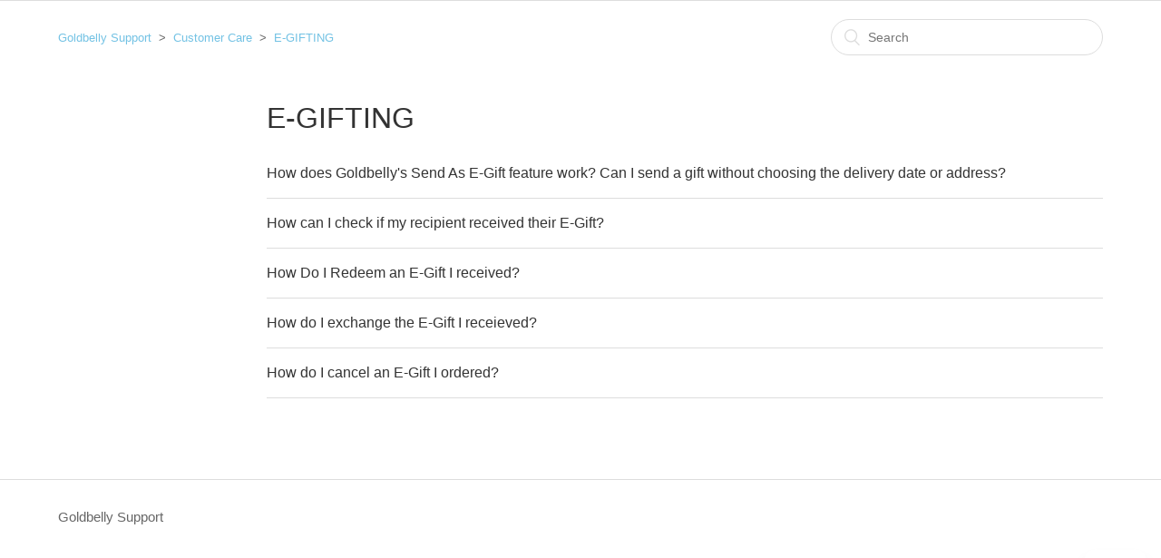

--- FILE ---
content_type: text/html; charset=utf-8
request_url: https://help.goldbelly.com/hc/en-us/sections/1260801324129-GOLDBELLY-LIVE-CLASSES
body_size: 3585
content:
<!DOCTYPE html>
<html dir="ltr" lang="en-US">
<head>
  <meta charset="utf-8" />
  <!-- v26850 -->


  <title>E-GIFTING &ndash; Goldbelly Support</title>

  <meta name="csrf-param" content="authenticity_token">
<meta name="csrf-token" content="">

  <link rel="canonical" href="https://help.goldbelly.com/hc/en-us/sections/1260801324129-E-GIFTING">
<link rel="alternate" hreflang="en-us" href="https://help.goldbelly.com/hc/en-us/sections/1260801324129-E-GIFTING">
<link rel="alternate" hreflang="x-default" href="https://help.goldbelly.com/hc/en-us/sections/1260801324129-E-GIFTING">

  <link rel="stylesheet" href="//static.zdassets.com/hc/assets/application-f34d73e002337ab267a13449ad9d7955.css" media="all" id="stylesheet" />
    <!-- Entypo pictograms by Daniel Bruce — www.entypo.com -->
    <link rel="stylesheet" href="//static.zdassets.com/hc/assets/theming_v1_support-e05586b61178dcde2a13a3d323525a18.css" media="all" />
  <link rel="stylesheet" type="text/css" href="/hc/theming_assets/1048743/1364207/style.css?digest=45091189756827">

  <link rel="icon" type="image/x-icon" href="/hc/theming_assets/01HZPKV2Z43T7EV9M8KF8M8H8C">

    <script src="//static.zdassets.com/hc/assets/jquery-ed472032c65bb4295993684c673d706a.js"></script>
    

  <meta content="width=device-width, initial-scale=1.0, maximum-scale=1.0, user-scalable=0" name="viewport" />

<script src="https://assets.zendesk.com/assets/apps/conditional_fields/latest/helpcenter.js"></script>
<script>var cfaRules = [{"fieldType":"tagger","field":47561888,"value":"edit_completed_order","select":[47652107],"formId":377007,"requireds":[47652107]},{"fieldType":"tagger","field":48289688,"value":"edit_my_subscription","select":[48376007],"formId":406647,"requireds":[]}];</script>

<script type="text/javascript">
window.zESettings = {
webWidget: {
chat: {
departments: {
enabled: ['2. Trouble completing an order', '1. Your existing order', '3. A subscription', '4. A Product', '5. Everything Else']
}
}
}
};
</script> 
  <script type="text/javascript" src="/hc/theming_assets/1048743/1364207/script.js?digest=45091189756827"></script>
</head>
<body class="">
  
  
  

  
<style>
.megaphone {
  padding: 1rem 0;
  font-size: 14px;
  line-height: 1.3;
}
.megaphone--marketing {
    background: #f6cd62;
    color: #000;
    text-align: center;
}
.megaphone--status {
  background: #333;
  color: #fff;
  font-size: 0.875rem;
}
.megaphone--marketing .megaphone__container {
  max-width: 600px;
}
.megaphone__container {
  max-width: 1140px;
  margin-right: auto!important;
  margin-left: auto!important;
  padding-right: 15px;
  padding-left: 15px;
}
.megaphone__container a {
  color: #000;
  text-decoration: underline;
}
.megaphone--status .megaphone__container {
  display: flex;
  align-items: start;
  justify-content: center;
}
.megaphone--status .megaphone__title-container {
  display: flex;
  flex: 0 0 auto;
  align-items: center;
}
.megaphone__icon {
  margin-right: .5rem!important;
  font-size: 1.75rem;
}
.megaphone__title {
  margin-bottom: 2px;
  font-family: Futura, Trebuchet MS, Arial, sans-serif;
  font-size: 0.875rem;
  font-weight: bold;
}
.megaphone--status .megaphone__description {
  margin-top: 0.5rem;
  margin-left: 0.75rem;
}
</style>

<!--
<div class="megaphone megaphone--marketing">
	<div class="megaphone__container mx-auto">
    <div class="megaphone__title-container">
      <div class="megaphone__title">We're Experiencing High Holiday Volume</div>
    </div>
    <div class="megaphone__description"> Our team is working as quickly as possible to respond to your request. Kindly submit only one inquiry for support. Thank you for your patience.
<br/></div> 
	</div> 
</div> 
--> 


  <main role="main">
    <div class="container-divider"></div>
<div class="container">
  <nav class="sub-nav">
    <ol class="breadcrumbs">
  
    <li title="Goldbelly Support">
      
        <a href="/hc/en-us">Goldbelly Support</a>
      
    </li>
  
    <li title="Customer Care">
      
        <a href="/hc/en-us/categories/203049447-Customer-Care">Customer Care</a>
      
    </li>
  
    <li title="E-GIFTING">
      
        <a href="/hc/en-us/sections/1260801324129-E-GIFTING">E-GIFTING</a>
      
    </li>
  
</ol>

    <form role="search" class="search" data-search="" action="/hc/en-us/search" accept-charset="UTF-8" method="get"><input type="hidden" name="utf8" value="&#x2713;" autocomplete="off" /><input type="search" name="query" id="query" placeholder="Search" aria-label="Search" /></form>
  </nav>
  
  
  
  
    <div class="section-container">
      <section class="section-content">
        <header class="page-header">
          <h1>
            E-GIFTING
            
          </h1>
          
        </header>


        
          <ul class="article-list">
            
              <li class="article-list-item ">
                
                <a href="/hc/en-us/articles/9132447590939-How-does-Goldbelly-s-Send-As-E-Gift-feature-work-Can-I-send-a-gift-without-choosing-the-delivery-date-or-address" class="article-list-link">How does Goldbelly&#39;s Send As E-Gift feature work? Can I send a gift without choosing the delivery date or address?</a>
              </li>
            
              <li class="article-list-item ">
                
                <a href="/hc/en-us/articles/11518505676955-How-can-I-check-if-my-recipient-received-their-E-Gift" class="article-list-link">How can I check if my recipient received their E-Gift?</a>
              </li>
            
              <li class="article-list-item ">
                
                <a href="/hc/en-us/articles/9266498513307-How-Do-I-Redeem-an-E-Gift-I-received" class="article-list-link">How Do I Redeem an E-Gift I received?</a>
              </li>
            
              <li class="article-list-item ">
                
                <a href="/hc/en-us/articles/12520488198555-How-do-I-exchange-the-E-Gift-I-receieved" class="article-list-link">How do I exchange the E-Gift I receieved?</a>
              </li>
            
              <li class="article-list-item ">
                
                <a href="/hc/en-us/articles/12521248693275-How-do-I-cancel-an-E-Gift-I-ordered" class="article-list-link">How do I cancel an E-Gift I ordered?</a>
              </li>
            
          </ul>
        

        
      </section>
    </div>
  
</div>

  </main>

  <footer class="footer">
  <div class="footer-inner">
    <a title="Home" href="/hc/en-us">Goldbelly Support</a>
    
    <div class="footer-language-selector">
      
    </div>
  </div>
</footer>



  <!-- / -->

  
  <script src="//static.zdassets.com/hc/assets/en-us.bbb3d4d87d0b571a9a1b.js"></script>
  

  <script type="text/javascript">
  /*

    Greetings sourcecode lurker!

    This is for internal Zendesk and legacy usage,
    we don't support or guarantee any of these values
    so please don't build stuff on top of them.

  */

  HelpCenter = {};
  HelpCenter.account = {"subdomain":"goldbely","environment":"production","name":"Goldbelly"};
  HelpCenter.user = {"identifier":"da39a3ee5e6b4b0d3255bfef95601890afd80709","email":null,"name":"","role":"anonymous","avatar_url":"https://assets.zendesk.com/hc/assets/default_avatar.png","is_admin":false,"organizations":[],"groups":[]};
  HelpCenter.internal = {"asset_url":"//static.zdassets.com/hc/assets/","web_widget_asset_composer_url":"https://static.zdassets.com/ekr/snippet.js","current_session":{"locale":"en-us","csrf_token":null,"shared_csrf_token":null},"usage_tracking":{"event":"section_viewed","data":"BAh7CDoPc2VjdGlvbl9pZGwrCGF0nY0lAToLbG9jYWxlSSIKZW4tdXMGOgZFVDoKX21ldGF7DDoPYWNjb3VudF9pZGkDpwAQOhNoZWxwX2NlbnRlcl9pZGkE1x/wCzoNYnJhbmRfaWRpA+/QFDoMdXNlcl9pZDA6E3VzZXJfcm9sZV9uYW1lSSIOQU5PTllNT1VTBjsHVDsGSSIKZW4tdXMGOwdUOhphbm9ueW1vdXNfdHJhY2tpbmdfaWQw--6943a79bdf446bfbdf9a3d075d1cf5810aca3411","url":"https://help.goldbelly.com/hc/activity"},"current_record_id":null,"current_record_url":null,"current_record_title":null,"current_text_direction":"ltr","current_brand_id":1364207,"current_brand_name":"Goldbelly","current_brand_url":"https://goldbely.zendesk.com","current_brand_active":true,"current_path":"/hc/en-us/sections/1260801324129-E-GIFTING","show_autocomplete_breadcrumbs":true,"user_info_changing_enabled":false,"has_user_profiles_enabled":false,"has_end_user_attachments":true,"user_aliases_enabled":false,"has_anonymous_kb_voting":false,"has_multi_language_help_center":true,"show_at_mentions":false,"embeddables_config":{"embeddables_web_widget":true,"embeddables_help_center_auth_enabled":true,"embeddables_connect_ipms":false},"answer_bot_subdomain":"static","gather_plan_state":"subscribed","has_article_verification":true,"has_gather":true,"has_ckeditor":false,"has_community_enabled":false,"has_community_badges":true,"has_community_post_content_tagging":false,"has_gather_content_tags":true,"has_guide_content_tags":true,"has_user_segments":true,"has_answer_bot_web_form_enabled":false,"has_garden_modals":false,"theming_cookie_key":"hc-da39a3ee5e6b4b0d3255bfef95601890afd80709-2-preview","is_preview":false,"has_search_settings_in_plan":true,"theming_api_version":1,"theming_settings":{"color_1":"rgba(77, 161, 226, 1)","color_2":"#ffffff","color_3":"#333333","color_4":"rgba(115, 194, 228, 1)","color_5":"#ffffff","font_1":"Helvetica, Arial, sans-serif","font_2":"Helvetica, Arial, sans-serif","logo":"/hc/theming_assets/01HZPKV2SH7CJ2KNXA7DZXDKY4","favicon":"/hc/theming_assets/01HZPKV2Z43T7EV9M8KF8M8H8C","homepage_background_image":"/hc/theming_assets/01K9AKH9YCN1FG9EVVZT92KXX4","community_background_image":"/hc/theming_assets/01HZPKV39ZRP5YN0DY54F9XAVH","community_image":"/hc/theming_assets/01HZPKV3ECNH2Q6CNN0GXPZG1C"},"has_pci_credit_card_custom_field":true,"help_center_restricted":false,"is_assuming_someone_else":false,"flash_messages":[],"user_photo_editing_enabled":true,"user_preferred_locale":"en-us","base_locale":"en-us","login_url":"https://goldbely.zendesk.com/access?brand_id=1364207\u0026return_to=https%3A%2F%2Fhelp.goldbelly.com%2Fhc%2Fen-us%2Fsections%2F1260801324129-GOLDBELLY-LIVE-CLASSES","has_alternate_templates":true,"has_custom_statuses_enabled":false,"has_hc_generative_answers_setting_enabled":true,"has_generative_search_with_zgpt_enabled":false,"has_suggested_initial_questions_enabled":false,"has_guide_service_catalog":true,"has_service_catalog_search_poc":false,"has_service_catalog_itam":false,"has_csat_reverse_2_scale_in_mobile":false,"has_knowledge_navigation":false,"has_unified_navigation":false,"has_unified_navigation_eap_access":false,"has_csat_bet365_branding":false,"version":"v26850","dev_mode":false};
</script>

  
  <script src="//static.zdassets.com/hc/assets/moment-3b62525bdab669b7b17d1a9d8b5d46b4.js"></script>
  <script src="//static.zdassets.com/hc/assets/hc_enduser-be182e02d9d03985cf4f06a89a977e3d.js"></script>
  
  
</body>
</html>

--- FILE ---
content_type: text/javascript; charset=utf-8
request_url: https://help.goldbelly.com/hc/theming_assets/1048743/1364207/script.js?digest=45091189756827
body_size: 1549
content:
/*
 * jQuery v1.9.1 included
 */

$(document).ready(function() {

  // social share popups
  $(".share a").click(function(e) {
    e.preventDefault();
    window.open(this.href, "", "height = 500, width = 500");
  });
  
  // If we're on the Corp Order Inquiry form, Hide subject and description elements
  var companyInput = document.querySelector( '#request_custom_fields_1260813396549' );
  var deliveryInput = document.querySelector( '.request_custom_fields_1260813397389 .datepicker' );
  var subjectInput = document.querySelector( '#request_subject' );
  function formatDate( _, year, month, day ){
    return Number( month ) + '/' + Number( day ) + '/' + year;
  }
  function updateSubject(){
    subjectInput.value =
      'Corp Order Inquiry Form — ' +
      companyInput.value +
      ' — ' +
      deliveryInput.value.replace( /(\d{4})\W(\d{2})\W(\d{2})/, formatDate );
  };
  
  if (
    ( document.querySelector('#request_issue_type_select') && document.querySelector('#request_issue_type_select').value === "1260807832970" ) ||
    ( document.querySelector('#request_ticket_form_id') && document.querySelector('#request_ticket_form_id').value === "1260807832970" )
  ) {
    elements = document.querySelectorAll(
      '.form-field.string.optional.request_subject, .form-field.string.required.request_subject, .form-field.request_description, .request_custom_fields_360054192933'
    );
    for (i = 0; i < elements.length; i++) {
      elements[i].style.display = 'none';
    }

    // Autofill subject
    if( companyInput && subjectInput ){
    	companyInput.addEventListener( 'input', updateSubject );
    };
    if( deliveryInput && subjectInput ){
    	deliveryInput.addEventListener( 'change', updateSubject ); // Zendesk might be removing this?
    };
    document.querySelector( 'form#new_request' ).addEventListener( 'submit', updateSubject );
    
    // Autofill description
    document.querySelector('#request_description').value = 'Corp Order Inquiry Submission';
    
    //Autofill Merchant Name
     document.querySelector('#request_custom_fields_360054192933').value = 'n/a';
    
   
    // Removing the File Upload Field pulled from https://support.zendesk.com/hc/en-us/community/posts/360037882814--Support-tip-Common-Customizations-on-Ticket-Form-page
   // $('.form-field label:contains("Attachments")').hide(); //The value within "contains" may change depending on the language of your Guide.
   // $('#upload-dropzone').hide();
  }
  

  // show form controls when the textarea receives focus or backbutton is used and value exists
  var $commentContainerTextarea = $(".comment-container textarea"),
  $commentContainerFormControls = $(".comment-form-controls, .comment-ccs");

  $commentContainerTextarea.one("focus", function() {
    $commentContainerFormControls.show();
  });

  if ($commentContainerTextarea.val() !== "") {
    $commentContainerFormControls.show();
  }

  // Expand Request comment form when Add to conversation is clicked
  var $showRequestCommentContainerTrigger = $(".request-container .comment-container .comment-show-container"),
    $requestCommentFields = $(".request-container .comment-container .comment-fields"),
    $requestCommentSubmit = $(".request-container .comment-container .request-submit-comment");

  $showRequestCommentContainerTrigger.on("click", function() {
    $showRequestCommentContainerTrigger.hide();
    $requestCommentFields.show();
    $requestCommentSubmit.show();
    $commentContainerTextarea.focus();
  });

  // Mark as solved button
  var $requestMarkAsSolvedButton = $(".request-container .mark-as-solved:not([data-disabled])"),
    $requestMarkAsSolvedCheckbox = $(".request-container .comment-container input[type=checkbox]"),
    $requestCommentSubmitButton = $(".request-container .comment-container input[type=submit]");

  $requestMarkAsSolvedButton.on("click", function () {
    $requestMarkAsSolvedCheckbox.attr("checked", true);
    $requestCommentSubmitButton.prop("disabled", true);
    $(this).attr("data-disabled", true).closest("form").submit();
  });

  // Change Mark as solved text according to whether comment is filled
  var $requestCommentTextarea = $(".request-container .comment-container textarea");

  $requestCommentTextarea.on("keyup", function() {
    if ($requestCommentTextarea.val() !== "") {
      $requestMarkAsSolvedButton.text($requestMarkAsSolvedButton.data("solve-and-submit-translation"));
      $requestCommentSubmitButton.prop("disabled", false);
    } else {
      $requestMarkAsSolvedButton.text($requestMarkAsSolvedButton.data("solve-translation"));
      $requestCommentSubmitButton.prop("disabled", true);
    }
  });

  // Disable submit button if textarea is empty
  if ($requestCommentTextarea.val() === "") {
    $requestCommentSubmitButton.prop("disabled", true);
  }

  // Submit requests filter form in the request list page
  $("#request-status-select, #request-organization-select")
    .on("change", function() {
      search();
    });

  // Submit requests filter form in the request list page
  $("#quick-search").on("keypress", function(e) {
    if (e.which === 13) {
      search();
    }
  });

  function search() {
    window.location.search = $.param({
      query: $("#quick-search").val(),
      status: $("#request-status-select").val(),
      organization_id: $("#request-organization-select").val()
    });
  }

  $(".header .icon-menu").on("click", function(e) {
    e.stopPropagation();
    var menu = document.getElementById("user-nav");
    var isExpanded = menu.getAttribute("aria-expanded") === "true";
    menu.setAttribute("aria-expanded", !isExpanded);
  });

  if ($("#user-nav").children().length === 0) {
    $(".header .icon-menu").hide();
  }

  // Submit organization form in the request page
  $("#request-organization select").on("change", function() {
    this.form.submit();
  });

  // Toggles expanded aria to collapsible elements
  $(".collapsible-nav, .collapsible-sidebar").on("click", function(e) {
    e.stopPropagation();
    var isExpanded = this.getAttribute("aria-expanded") === "true";
    this.setAttribute("aria-expanded", !isExpanded);
  });




  var attachments_field = $('label:contains("Attachments")').parent();

  if ( attachments_field.length > 0 ) {
    var email_field = $('.request_anonymous_requester_email');
    var subject_field = $('.request_subject');
    var subject_suggestion_list = $('.suggestion-list');
    var description_field = $('.request_description');

    var final_fields = [
      email_field,
      subject_field,
      subject_suggestion_list,
      description_field
    ];

    final_fields.forEach( function( elm ) {
      $( elm ).insertBefore( attachments_field );
    });
  }

});
